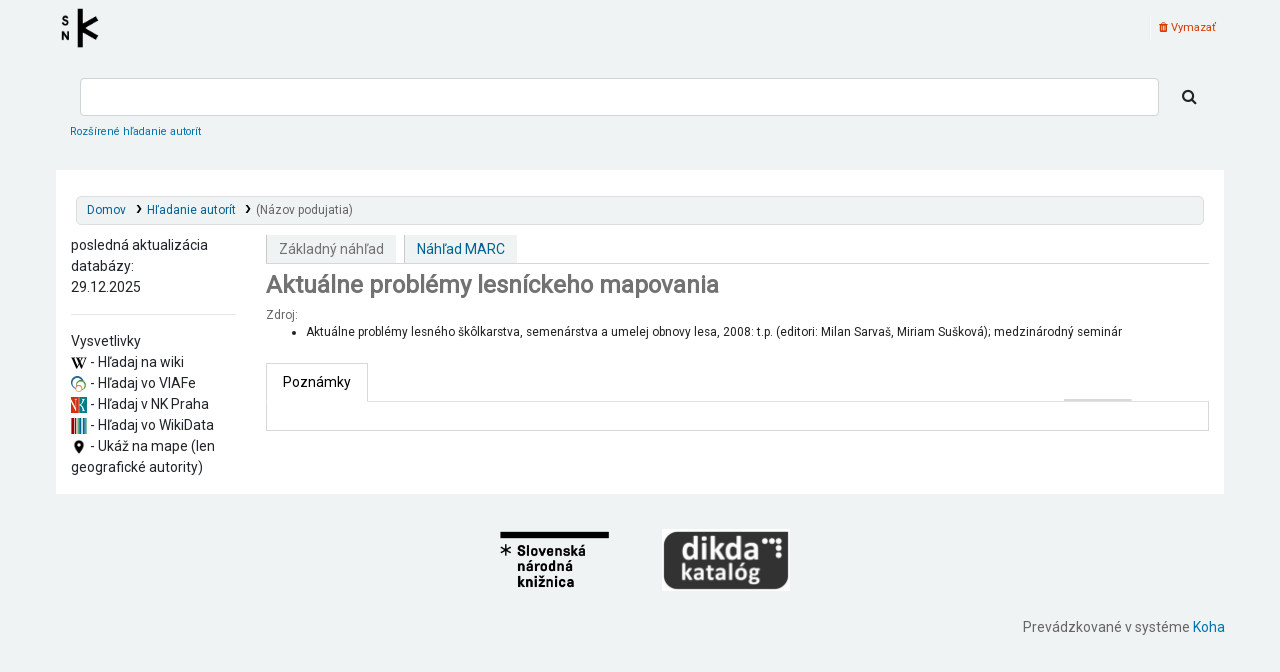

--- FILE ---
content_type: text/html; charset=UTF-8
request_url: https://autority.snk.sk/cgi-bin/koha/opac-authoritiesdetail.pl?authid=105769
body_size: 9719
content:


















<!DOCTYPE html>
<!-- TEMPLATE FILE: opac-auth-detail.tt -->









<html lang="sk-SK" class="no-js">
<head>

<title> (Názov podujatia) &rsaquo; Vyhľadávanie autorít &rsaquo; Register autorít kis3g katalóg</title>


<meta http-equiv="Content-Type" content="text/html; charset=utf-8" />
<meta name="generator" content="Koha" /> <!-- leave this for stats -->
<meta name="viewport" content="width=device-width, initial-scale=1" />
<link rel="stylesheet" type="text/css" href="/opac-tmpl/bootstrap/lib/jquery/responsive.dataTables.min_23.0516000.css">

<link rel="shortcut icon" href="https://www.snk.sk/templates/snk2e/favicon.ico" type="image/x-icon" />
<link rel="apple-touch-icon" href="https://www.snk.sk/templates/snk2e/favicon.ico" type="image/x-icon" />

 
 
 


 <link type="text/css" rel="stylesheet" href="/opac-tmpl/bootstrap/css/opac_23.0516000.css">




 <link href="/opac-tmpl/bootstrap/css/print_23.0516000.css" type="text/css" media="print" rel="stylesheet">


 <style>.loading 
{
background: url("/opac-tmpl/bootstrap/images/loading.gif") no-repeat center;
opacity:0.55;
-webkit-transition: background-color 0;
transition: background-color 0;

}

#SNKLink {
text-align:center;
}

#listsmenu {display:none;}
#userauthMARCdetails p a {display:none;}

.search_history {display: none}


.navbar-inverse .navbar-inner {
	background:#000000;
  	border-radius: 5px;
    border-color:black;
}
#wrap {background-color: #dfe1e1;}
.navbar-text {display:none}
.nav .pull-right {display:none}
.navbar .divider-vertical {
	border-left-color: #000000;
	border-right-color: #000000;

}

#logo {
  background: rgb(240, 243, 243) url("/opac-tmpl/img/SNK_rgb_znak.png") no-repeat scroll 0 center;
background-size: 48px 48px;

}
#logo, #logo a {

    border: 0;
    margin: 0;
    width: 60px;

}

#userauthdetails {background: transparent url("/opac-tmpl/img/SNK_rgb_znak2.png") no-repeat scroll 0 center;
 background-size:70%;
 background-position: 500px 100px;
}

@media only screen and (max-width: 700px) {
  #logo{
    background: transparent url("/opac-tmpl/img/SNK_rgb_znak.png") no-repeat scroll 0 center;
    background-size: 24px 24px;
    width: 24px;
    padding: 24px 0 0;
    margin-left: 3%;
  }
}

.monotag{font-family:monospace;}

.breadcrumb {

    font-size: 85%;
    list-style: none outside none;
    margin: 10px 20px;
    padding: 5px 10px;
    border-radius: 5px;
        border-top-left-radius: 5px;
        border-top-right-radius: 5px;
        border-bottom-right-radius: 5px;
        border-bottom-left-radius: 5px;
    border-color: #ddd;
    border-style: solid;
    border-width: 1px;

}


.mastheadsearch {

    margin: .5em 0;
    padding: .8em;
  background:#dfe1e1;
}

body {

 background: #f0f3f3 none;
    font-size: 14px;

}

#word_cloud {
  width: -moz-available;          /* For Mozzila */
  width: -webkit-fill-available;  /* For Chrome */
  width: stretch;
  width:100%;

}


.fonts-loaded body {
  font-family: Roboto;
}
.ui-widget, .ui-widget button, .ui-widget input, .ui-widget select, .ui-widget textarea {
    font-family: sans-serif;
}


.tab-content img {margin: 3px}
.tab-content img:hover {transform: scale(1.5)}
img.dikda {margin: 3px}
img.dikda:hover {transform: scale(2);}


.wikidataImg, #wikiImg {
  transition: transform .2s; /* Animation */
 
}

.wikidataImg:hover, #wikiImg:hover {
  transform: scale(3); /* (150% zoom - Note: if the zoom is too large, it will go outside of the viewport) */
}

.lang {font-family:"Segoe UI Symbol";}

#wikiImg {
  vertical-align: middle;
  border-style: none;
  float: left;
  margin-right: 20px;
  border-radius: 5px;
}
</style>




<script>
    var Koha = {};
    function _(s) { return s } // dummy function for gettext
    const is_logged_in = false
</script>

 <script src="/opac-tmpl/bootstrap/sk-SK/js/locale_data_23.0516000.js"></script>

<script src="/opac-tmpl/bootstrap/js/Gettext_23.0516000.js"></script>
<script src="/opac-tmpl/bootstrap/js/i18n_23.0516000.js"></script>

<link rel="stylesheet" type="text/css" href="/opac-tmpl/lib/font-awesome/css/font-awesome.min_23.0516000.css">




































</head>




 


 




 

<body ID="opac-authoritiesdetail" class="branch-default scrollto" >











































<button id="scrolltocontent">Preskočiť na hlavný obsah</button>
<div id="wrapper">
 <div id="header-region" class="noprint">
 <nav class="navbar navbar-expand">
 <div id="logo">
 <a class="navbar-brand" href="/cgi-bin/koha/opac-main.pl">
  Register autorít kis3g  </a>
 </div>
 
 <ul id="cart-list-nav" class="navbar-nav">
 
 <li class="divider-vertical"></li>
 
 <li class="nav-item dropdown">
 <a aria-expanded="false" aria-haspopup="true" aria-label="Show dropdown with detailed list information" class="nav-link dropdown-toggle" data-toggle="dropdown" href="/cgi-bin/koha/opac-shelves.pl" id="listsmenu" role="button" title="Zobraziť zoznamy"><i class="fa fa-list fa-icon-black" aria-hidden="true"></i> <span class="listslabel">Zoznamy</span>
 </a>
 <div aria-labelledby="listsmenu" role="menu" class="dropdown-menu">
 
 
 
 </div> <!-- / .dropdown-menu -->
 </li> <!-- / .nav-item.dropdown -->
 
 </ul> <!-- / .navbar-nav -->

 
 
 


 
 <ul id="members" class="navbar-nav">
 <li class="nav-item dropdown">
 

 
 </li>
 
 
 <li class="nav-item search_history">
 <a class="nav-link login-link" href="/cgi-bin/koha/opac-search-history.pl" title="Zobrazte svoj výpis hľadania">Výpis hľadania</a>
 </li>
 <li class="divider-vertical"></li>
 <li class="nav-item">
 <a class="nav-link logout clearsh" href="/cgi-bin/koha/opac-search-history.pl?action=delete" title="Odstráňte svoj výpis hľadania"><i class="fa fa-trash" aria-hidden="true"></i> Vymazať</a>
 </li>
 
 
 </ul>
 
 </nav> <!-- /navbar -->

 
 <div class="container-fluid">
 <div class="row">
 <div class="col">
 
 
 <div id="opacheader">
 
 <div class="default_item">
 
 <div class="default_body">
<!-- JS and CSS for Koha Galadriel OPAC Theme Plugin 
   This JS was added automatically by installing the Koha Galadriel OPAC Theme Plugin
   Please do not modify -->


</script>
<!-- End of JS and CSS for Koha Galadriel OPAC Theme Plugin --></div>
 </div>
 
 </div>
 

 </div>
 </div>
 </div>
 

 </div> <!-- / header-region -->

 
 <div class="container-fluid">
 
 <div class="row">
 <div class="col">
 <div id="opac-main-search" class="mastheadsearch">
 
 <form name="searchform" method="get" action="/cgi-bin/koha/opac-search.pl" id="searchform">
 <div class="form-row align-items-center">
 <div class="col-sm-auto order-2 order-sm-2">
 <select name="idx" id="masthead_search" class="form-control">
 
 <option value="">Knižničný katalóg</option>
 
 
 <option value="ti">Názov</option>
 
 
 <option value="au">Autor</option>
 
 
 <option value="su">Predmet</option>
 
 
 <option value="nb">ISBN</option>
 
 
 <option value="ns">ISSN</option>
 
 
 <option value="se">Edícia</option>
 
 
 
 <option value="callnum">Signatúra</option>
 
 
 </select>
 </div> <!-- /.col-sm-auto -->

 <div class="col order-4 order-sm-3">
 
 <input type="text" class="transl1 form-control" id="translControl1" name="q" value="" /><span id="translControl"></span>
 
 </div> <!-- /.col -->

 
 
 
 
 

 <div class="order-5 col-sm-auto">
 <button aria-label="Hľadať" class="btn btn-primary" id="searchsubmit" title="Hľadať" type="submit">
 <i class="fa fa-search" aria-hidden="true"></i>
 </button>
 </div>

 </div> <!-- /.form-row -->
 <input type="hidden" name="weight_search" value="1">
 </form>
 
 </div><!-- /#opac-main-search -->
 </div> <!-- /.col -->
 </div> <!-- /.row -->
 

 <div class="row">
 <ul class="nav" id="moresearches">
 <li class="nav-item">
 <a href="/cgi-bin/koha/opac-search.pl">Rozšírené hľadanie</a>
 </li>
 
 
 
 <li class="nav-item">
 <a href="/cgi-bin/koha/opac-authorities-home.pl">Hľadanie autorít</a>
 </li>
 
 
 
 <li class="nav-item">
 <a href="/cgi-bin/koha/opac-tags.pl">Menovky</a>
 </li>
 
 
 
 
 
 <li class="nav-item">
 <a id="library_page" href="/cgi-bin/koha/opac-library.pl">
 
 <span>Knižnica</span>
 
 </a>
 </li>
 
 

 </ul> <!-- /.nav#moresearches -->
 </div> <!-- /.row -->
 </div> <!-- /.container-fluid -->
 

 <!-- Login form hidden by default, used for modal window -->
 <div id="loginModal" class="modal" tabindex="-1" role="dialog" aria-labelledby="modalLoginLabel" aria-hidden="true">
 <div class="modal-dialog">
 <div class="modal-content">
 <div class="modal-header">
 <h2 class="modal-title" id="modalLoginLabel">Prihláste sa do svojho účtu</h2>
 <button aria-label="Zavrieť" class="closebtn" data-dismiss="modal" type="button">
 <span aria-hidden="true">&times;</span>
 </button>
 </div>
 <form action="/cgi-bin/koha/opac-user.pl" method="post" name="auth" id="modalAuth">
 <input type="hidden" name="has-search-query" id="has-search-query" value="" />
 <div class="modal-body">
 
 
 
 
 
 <input type="hidden" name="koha_login_context" value="opac" />
 <fieldset class="brief">
 <div class="local-login">
 <label for="muserid">Meno:</label><input type="text" id="muserid" name="userid" autocomplete="off" />
 <label for="mpassword">Heslo:</label><input type="password" id="mpassword" name="password" autocomplete="off" />
 <fieldset class="action">
 <input class="btn btn-primary" type="submit" value="Prihlásiť sa" />
 </fieldset>
 </div>
 
 
 
 </fieldset>
 
 </div>
 </form> <!-- /#auth -->
 </div> <!-- /.modal-content -->
 </div> <!-- /.modal-dialog -->
 </div> <!-- /#modalAuth -->


 <div class="main">
 <nav aria-label="navigačný reťazec" class="breadcrumbs" id="breadcrumbs">
 <ol class="breadcrumb">
 <li class="breadcrumb-item">
 <a href="/cgi-bin/koha/opac-main.pl">Domov</a>
 </li>
 <li class="breadcrumb-item">
 <a href="/cgi-bin/koha/opac-authorities-home.pl">Hľadanie autorít</a>
 </li>
 <li class="breadcrumb-item active">
 <a href="#" aria-current="page"> (Názov podujatia)</a>
 </li>
 </ol>
 </nav> <!-- /#breadcrumbs -->

 <div class="container-fluid">
 <div class="row">
 
 <div class="col col-lg-2 order-2 order-lg-1">
 <div id="navigation">
 


 
 
 <div id="OpacNav">
 
 <div class="default_item">
 
 <div class="default_body">posledn&aacute; aktualiz&aacute;cia datab&aacute;zy:<br />29.12.2025 <br /><hr />Vysvetlivky<br /><img src="/opac-tmpl/img/wiki.png" width="16" height="16" /> - Hľadaj na wiki <br /><img src="/opac-tmpl/img/viaf.png" width="16" height="16" /> - Hľadaj vo VIAFe <br /><img src="/opac-tmpl/img/nkp.jpg" width="16" height="16" /> - Hľadaj v NK Praha <br /><img src="/opac-tmpl/img/wikidata.png" width="16" height="16" /> - Hľadaj vo WikiData <br /><img src="/opac-tmpl/img/google_place.png" width="16" height="16" /> - Uk&aacute;ž na mape (len geografick&eacute; autority)
<style>
    /* Voliteľné štýly pre lepšie zobrazenie */
    .gender-filter-container {
        padding: 10px;
        border: 1px solid #ccc;
        border-radius: 5px;
        margin-bottom: 15px;
        background-color: #f9f9f9;
        /* Predvolene skryté */
        display: none; 
    }
    .gender-filter-container.active {
        /* Zobrazí sa, keď je aktívny */
        display: block; 
    }
    .gender-filter-container label {
        margin-right: 15px;
        font-weight: bold;
    }
    .gender-filter-container input[type="radio"] {
        margin-right: 5px;
    }
</style>
<div class="gender-filter-container" id="genderFilterContainer">
<p>Vybrať pohlavie:</p>
<label> <input type="radio" name="genderFilter" value="muž" id="gender_male" /> Muž </label> <label> <input type="radio" name="genderFilter" value="žena" id="gender_female" /> Žena </label> <label> <input type="radio" name="genderFilter" value="" id="gender_none" /> Žiadne </label></div>
<script>
document.addEventListener('DOMContentLoaded', function() {
    const genderFilterContainer = document.getElementById('genderFilterContainer');
    const genderRadios = document.querySelectorAll('input[name="genderFilter"]');
    const currentUrl = new URL(window.location.href);
    const searchParams = currentUrl.searchParams;

    // Kontrola, či sa v URL nachádza &authtypecode=PERSO_NAME
    const authtypecodeParam = searchParams.get('authtypecode');

    // Ak podmienka platí, zobrazíme kontajner filtra a nastavíme jeho funkčnosť
    if (authtypecodeParam === 'PERSO_NAME') {
        genderFilterContainer.classList.add('active'); // Zviditeľníme filter
  


        // --- Funkcia na nastavenie zaškrtnutého rádio tlačidla ---
        function setupGenderFilter() {
            let activeGenderValue = ''; // Pre uloženie zistenej hodnoty pohlavia

            // Získame všetky 'marclist' a 'value' parametre ako polia
            const allMarclist = searchParams.getAll('marclist');
            const allValue = searchParams.getAll('value');

            // Prejdeme cez všetky inštancie 'marclist'
            for (let i = 0; i < allMarclist.length; i++) {
                // Ak nájdeme 'marclist=pohl'
                if (allMarclist[i] === 'pohl') {
                    // Skúsime získať prislúchajúcu 'value' na rovnakom indexe
                    if (allValue[i] !== undefined) {
                        activeGenderValue = allValue[i];
                        break; // Našli sme náš filter pohlavia, môžeme skončiť
                    }
                }
            }

            // Označíme správny rádiový prepínač na základe nájdenej hodnoty
            if (activeGenderValue === 'muž') {
                document.getElementById('gender_male').checked = true;
            } else if (activeGenderValue === 'žena') {
                document.getElementById('gender_female').checked = true;
            } else {
                // Ak sa nenašiel žiadny filter pohlavia alebo hodnota bola iná, zaškrtneme "Žiadne"
                document.getElementById('gender_none').checked = true;
            }
        }

        // Zavoláme funkciu na nastavenie filtra hneď po zobrazení kontajnera
        setupGenderFilter();

        // --- Event listener pre zmeny rádio tlačidiel ---
        genderRadios.forEach(radio => {
            radio.addEventListener('change', function() {
                const selectedGender = this.value;

                let originalParams = [];
                for (const [key, value] of searchParams.entries()) {
                    originalParams.push({ key: key, value: value });
                }

                let filteredParams = [];
                let inPohlBlock = false; 

                for (let i = 0; i < originalParams.length; i++) {
                    const param = originalParams[i];

                    if (param.key === 'marclist' && param.value === 'pohl') {
                        inPohlBlock = true;
                        continue; 
                    }

                    if (inPohlBlock && (param.key === 'value' || param.key === 'operator')) {
                        if (param.key === 'operator') { 
                            inPohlBlock = false;
                        }
                        continue;
                    }
                    
                    filteredParams.push(param);
                }

                // Vytvoríme novú URL s rekonštruovanými parametrami
                let newUrlString = currentUrl.origin + currentUrl.pathname;
                let firstParamAdded = false;

                for (const param of filteredParams) {
                    if (!firstParamAdded) {
                        newUrlString += '?';
                        firstParamAdded = true;
                    } else {
                        newUrlString += '&';
                    }
                    newUrlString += `${param.key}=${encodeURIComponent(param.value)}`;
                }

                // --- Pridanie nového filtra pohlavia, ak je vybrané iné ako "Žiadne" ---
                if (selectedGender !== '') {
                    // Pridáme operátor AND pred novou podmienkou, ak už nejaké podmienky existujú
                    if (filteredParams.length > 0) {
                        const lastParam = filteredParams[filteredParams.length - 1];
                        if (lastParam.key !== 'and_or') {
                             newUrlString += '&and_or=AND';
                        }
                    } else if (!firstParamAdded) {
                         newUrlString += '?';
                         firstParamAdded = true;
                    }
                    
                    if (newUrlString.includes('?') && newUrlString.slice(-1) !== '?') {
                        newUrlString += '&';
                    } else if (!newUrlString.includes('?')) {
                        newUrlString += '?';
                    }
                    
                    newUrlString += `marclist=pohl&value=${encodeURIComponent(selectedGender)}&operator=contains`;
                }
                
                // Presmerovanie na novú URL
                window.location.href = newUrlString;
            });
        });
    }
});



</script></div>
 </div>
 
 </div>
 







 </div>
 </div>
 
 <div class="col-lg-10 order-first order-md-first order-lg-2">
 
 
 <div id="userauthdetails" class="maincontent">
 <div id="views">
 <span class="view">
 <span id="Normalview">Základný náhľad</span>
 </span>
 <span class="view">
 <a id="MARCview" href="/cgi-bin/koha/opac-authoritiesdetail.pl?authid=105769&amp;marc=1">Náhľad MARC</a>
 </span>
 </div>

 

 <h1> (Názov podujatia)</h1>

 <div class="usedin">
 Táto autorita nie je použitá v žiadnom zázname. </div>

 
 <h1 id="nazovAutority">Aktuálne problémy lesníckeho mapovania</h1><div xmlns:marc="http://www.loc.gov/MARC21/slim" style="display: flow-root; margin-bottom:10;"><img id="wikiImg" width="100"/></div><span class="results_summary"><span class="label">Zdroj: </span><ul class="list"><li><span property="isbn">
    Aktuálne problémy lesného škôlkarstva, semenárstva a umelej obnovy lesa, 2008:
    t.p. (editori: Milan Sarvaš, Miriam Sušková); medzinárodný seminár
  </span></li></ul></span>

 

 
 
 <div id="authdescriptions" class="toptabs">
 
 
 
 <ul class="nav nav-tabs" role="tablist">
 
 
 <li class="nav-item" role="presentation">
 
 
 
 
 
 
 
 <a href="#tab_descriptions_panel" class="nav-link active" id="tab_descriptions-tab" data-toggle="tab" data-target="#tab_descriptions_panel" data-tabname="tab_descriptions" aria-controls="tab_descriptions_panel" role="tab" aria-selected="true">
 
 <span>Poznámky</span>
 
 </a>
 </li>

 
 </ul>

 
 
 <div class="tab-content">
 
 
 
 
 <div role="tabpanel" class="tab-pane show active" id="tab_descriptions_panel" aria-labelledby="tab_descriptions-tab">
 
 
 <div class="content_set">
 
 </div>
 
 </div>

 
 </div>

 
 </div>


 </div> <!-- / .#userauthdetails -->
 </div> <!-- / .col-lg-10/12 -->
 
 </div> <!-- / .row -->
 </div> <!-- / .container-fluid -->
 </div> <!-- / .main -->




































 
 
 <div class="container-fluid">
 <div class="row">
 <div class="col">
 
 
 <div id="opaccredits">
 
 <div class="default_item">
 
 <div class="default_body"><div id ="SNKLink">
<a href="http://www.snk.sk" target="_blank"><img id="SNKimg" src="/opac-tmpl/img/SNK_logo.png" style="margin: 20px; filter: grayscale(100%); transform: scale(1);" width="128"></a>

<a href="http://dikda.snk.sk" target="_blank"><img id="dikdaimg" src="/opac-tmpl/img/SNK_dikda_logo.jpg" style="margin: 20px; filter: grayscale(100%); transform: scale(1);" width="128"></a>
</div>

<!-- Global site tag (gtag.js) - Google Analytics -->
<script async src="https://www.googletagmanager.com/gtag/js?id=UA-157536688-1"></script>
<script>
  window.dataLayer = window.dataLayer || [];
  function gtag(){dataLayer.push(arguments);}
  gtag('js', new Date());

  gtag('config', 'UA-157536688-1');
</script>
<!-- JS and CSS for Koha Galadriel OPAC Theme Plugin 
   This JS was added automatically by installing the Koha Galadriel OPAC Theme Plugin
   Please do not modify --><!-- End of JS and CSS for Koha Galadriel OPAC Theme Plugin --></div>
 </div>
 
 </div>
 

 </div>
 </div>
 </div>
 

 
 <div class="container-fluid">
 <div class="row">
 <div class="col">
 <div id="report-koha-url">
 <div class="row justify-content-between">
 
 
 <div class="col">
 <div id="koha_url" class="clearfix noprint">
 <p>Prevádzkované v systéme 
 <a class="koha_url" rel="nofollow" href="http://koha-community.org">Koha</a>
 </p>
 </div> <!-- /#koha_url -->
 </div> <!-- /.col -->
 
 </div> <!-- /.row.justify-content-between -->
 </div> <!-- /#report-koha-url -->
 </div> <!-- /.col -->
 </div> <!-- /.row -->
 </div> <!-- /.container-fluid -->
 
 </div> <!-- / #wrapper in masthead.inc -->

 
 
 
 
 


<!-- JavaScript includes -->
<script src="/opac-tmpl/lib/jquery/jquery-3.6.0.min_23.0516000.js"></script>
<script src="/opac-tmpl/lib/jquery/jquery-migrate-3.3.2.min_23.0516000.js"></script>
<script src="/opac-tmpl/lib/bootstrap/js/bootstrap.bundle.min_23.0516000.js"></script>
<script src="/opac-tmpl/lib/fontfaceobserver.min_23.0516000.js"></script>
<script src="/opac-tmpl/lib/enquire.min_23.0516000.js"></script>
<script>
    let logged_in_user_id = "";
</script>
<script src="/opac-tmpl/bootstrap/js/global_23.0516000.js"></script>


<script>

    var MSG_CONFIRM_AGAIN = _("Upozornenie: Túto akciu nemožno vrátiť späť. Potvrďte ju prosím ešte raz")
    var MSG_DELETE_SEARCH_HISTORY = _("Naozaj chcete odstrániť Váš výpis hľadania?");
    var MSG_NO_SUGGESTION_SELECTED = _("Nezvolili ste žiaden návrh");
    var MSG_SEARCHING = _("Prehľadáva sa %s...");
    var MSG_ERROR_SEARCHING_COLLECTION = _("Chyba pri hľadaní v zbierke %s");
    var MSG_NO_RESULTS_FOUND_IN_COLLECTION = _("V zbierke knižnice %s sa nenašli žiadne výsledky");
    var MSG_RESULTS_FOUND_IN_COLLECTION = _("V zbierke knižince %s sa našlo %s výsledkov");
    var MSG_BY = _("podľa");
    var MSG_TYPE = _("Typ");
    var MSG_NEXT = _("Ďalej");
    var MSG_PREVIOUS = _("Predošlý");
    var MSG_CHECKOUTS = _("Výpožičky");
    var MSG_NO_CHECKOUTS = _("Bez výpožičiek");
    var MSG_CHECK_OUT = _("Vypožičať");
    var MSG_CHECK_OUT_CONFIRM = _("Naozaj chcete vypožičať tento exemplár?");
    var MSG_CHECKED_OUT_UNTIL = _("Vypožičané do %s");
    var MSG_CHECK_IN = _("Vrátiť");
    var MSG_CHECK_IN_CONFIRM = _("Naozaj chcete vrátiť tento exemplár?");
    var MSG_NO_CHECKOUTS = _("Bez výpožičiek");
    var MSG_DOWNLOAD = _("Stiahnuť");
    var MSG_HOLDS = _("Rezervácie");
    var MSG_NO_HOLDS = _("Bez rezervácií");
    var MSG_PLACE_HOLD = _("Zarezervovať");
    var MSG_CANCEL_HOLD = _("Zrušiť");
    var MSG_CANCEL_HOLD_CONFIRM = _("Naozaj chcete zrušiť túto rezerváciu?");
    var MSG_ON_HOLD = _("Rezervovaný");

    
    
    

    
    $(".print-large").on("click",function(){
        window.print();
        return false;
    });
    $(".addtoshelf").on("click",function(e){
        e.preventDefault();
        Dopop( this.href );
    });
    $("body").on("click", ".addtocart", function(e){
        e.preventDefault();
        var biblionumber = $(this).data("biblionumber");
        addRecord( biblionumber );
    });
    $("body").on("click", ".cartRemove", function(e){
        e.preventDefault();
        var biblionumber = $(this).data("biblionumber");
        delSingleRecord( biblionumber );
    });
    $(".clearsh").on("click", function(){
        return confirmDelete(MSG_DELETE_SEARCH_HISTORY);
    });

</script>


 <script src="/opac-tmpl/bootstrap/js/basket_23.0516000.js"></script>












<script src="/opac-tmpl/lib/js-cookie/js.cookie-3.0.1.min_23.0516000.js"></script>
<script>
$(document).ready(function() {
    if($('#searchsubmit').length) {
        $(document).on("click", '#searchsubmit', function(e) {
            Cookies.remove("form_serialized", { path: '/'});
            Cookies.remove("form_serialized_limits", { path: '/'});
            Cookies.remove("search_path_code", { path: '/'});
        });
    }
});
</script>


<script>
    $(document).ready(function() {
        
    });
</script>


 <script>
        $(document).ready(function() {
$( 'th:contains("Records")' ).text('');
$('#userauthdetails h1:first').css("display","none");
$('#masthead_search').remove();
$('#moresearches').remove();
$('#searchform').attr("action","/cgi-bin/koha/opac-authorities-home.pl");
$('#translControl1').attr("name","value");
$('#searchform div').append('<input name="type" value="opac" type="hidden">');
$('#searchform div').append('<input name="op" value="do_search" type="hidden">');
$('.span7').removeClass("span7").addClass("span10"); });

function addGoogleFont(FontName) {
    $("head").append("<link href='https://fonts.googleapis.com/css?family=" + FontName + "' rel='stylesheet' type='text/css'>");
}



addGoogleFont("Roboto");


$( document ).ajaxStop(function() {
  $('#userauthdetails').removeClass("loading");
});


$('#searchsubmit').removeClass('btn-primary');

$(document).ready(function () {


$('#SNKLink img').on("mouseover", function(){
  $(this).css('filter', 'grayscale(1%)');
  $(this).css("transform", "scale(1.1)");
});

$('#SNKLink img').on("mouseout", function(){
  $(this).css('filter', 'grayscale(100%)');
  $(this).css("transform", "scale(1)");
});
var linka=window.location.href;


var terms = linka.match(/value=(.*?)\&(.*?)/);
if (terms) {
    termsList = decodeURI(terms[1].replace(/\+/g," "));
    $('#results').prepend("<b>Hľadané termíny: <span style=\"background-color:yellow;\">"+ termsList + "<br><br>");
}



//$('#userauthdetails').addClass("loading");

  $("head").append("");
  $.getScript('/opac-tmpl/js/nra_autority.js').done(function( script, textStatus ) {
    console.log( textStatus );
  });
  $.getScript('/opac-tmpl/js/visual.js').done(function( script, textStatus ) {
    console.log( textStatus );
  });
    $.getScript('/opac-tmpl/js/wikiimg.js').done(function( script, textStatus ) {
    console.log( textStatus );
  });
});




$(document).ready(function() {
var data1;
$.get( "/cgi-bin/koha/svc/report?id=4", function( data1 ) {
$.each(data1, function(index, value) {
// json is a record arr
var json = value;
var tr;
tr = $('<tr/>');
$.each(json, function(index, value) {
tr.append("<td>" + value + "</td>");
});
$('#custom_table').append(tr); // alert( index + ": " + value );
});


});
});

$(window).load(function() {
var arr = ["A","B","C","D","E","F","G","H","I","J","K","L","M","N","O","P","Q","R","S","T","U","V","X","Y","Z"];
var namelinkindex="/cgi-bin/koha/opac-authorities-home.pl?op=do_search&type=opac&authtypecode=PERSO_NAME&operator=start&marclist=mainentry&and_or=and&orderby=HeadingAsc&value=";
var geolinkindex="/cgi-bin/koha/opac-authorities-home.pl?op=do_search&type=opac&authtypecode=GEOGR_NAME&operator=start&marclist=mainentry&and_or=and&orderby=HeadingAsc&value=";
var corpolinkindex="/cgi-bin/koha/opac-authorities-home.pl?op=do_search&type=opac&authtypecode=CORPO_NAME&operator=start&marclist=mainentry&and_or=and&orderby=HeadingAsc&value=";
var subjlinkindex="/cgi-bin/koha/opac-authorities-home.pl?op=do_search&type=opac&authtypecode=TOPIC_TERM&operator=start&marclist=mainentry&and_or=and&orderby=HeadingAsc&value=";
  
  
$.each(arr, function( index, value ) {
  
  $('#nameregister').append('&nbsp;<a href="'+namelinkindex+value+'">'+value+' </a>&nbsp;');
  $('#georegister').append('&nbsp;<a href="'+geolinkindex+value+'">'+value+' </a>&nbsp;');
  $('#corporegister').append('&nbsp;<a href="'+corpolinkindex+value+'">'+value+' </a>&nbsp;');
  $('#subjregister').append('&nbsp;<a href="'+subjlinkindex+value+'">'+value+' </a>&nbsp;');
});





});




function loadWikiImg() {
$('.anameLink').each(function(i){
  var ID=$(this).attr("href").replace("/cgi-bin/koha/opac-authoritiesdetail.pl?authid=","");
  
  function makeSPARQLQuery( endpointUrl, sparqlQuery, doneCallback ) {
	var settings = {
		headers: { Accept: 'application/sparql-results+json' },
		data: { query: sparqlQuery }
	};
	return $.ajax( endpointUrl, settings ).then( doneCallback );
}

var endpointUrl = 'https://query.wikidata.org/sparql',
	sparqlQuery = 'SELECT ?pic WHERE {?item wdt:P9807 \"'+ID+'\"; wdt:P18 ?pic. SERVICE wikibase:label { bd:serviceParam wikibase:language \"[AUTO_LANGUAGE],sk,en,cs,pl,de\". }}';

makeSPARQLQuery( endpointUrl, sparqlQuery, function( data ) {
		/*$( 'body' ).append( $( '<pre>' ).text( JSON.stringify( data ) ) );*/
  myVar='<br><img class="wikidataImg" src="'+data.results.bindings[0].pic.value.replace("http","https")+'" width="100" >';
	console.log( data.results.bindings[0].pic.value );
$('tr').eq(i+1).children('td:eq(2)').append(myVar);
 
	}
);
  
  
});
}

$(window).load(function(){
      setTimeout(function() {
        loadWikiImg();
    }, 300);
  
});



$(document).ready(function(){
var linkaMarcView=$('#MARCview').attr("href");

var authid=linkaMarcView.replace("&marc=1","").replace("/cgi-bin/koha/opac-authoritiesdetail.pl?authid=","");

  function makeSPARQLQuery( endpointUrl, sparqlQuery, doneCallback ) {
	var settings = {
		headers: { Accept: 'application/sparql-results+json' },
		data: { query: sparqlQuery }
	};
	return $.ajax( endpointUrl, settings ).then( doneCallback );
}

var endpointUrl = 'https://query.wikidata.org/sparql',
	sparqlQuery = 'SELECT ?pic WHERE {?item wdt:P9807 \"'+authid+'\"; wdt:P18 ?pic. SERVICE wikibase:label { bd:serviceParam wikibase:language \"[AUTO_LANGUAGE],sk,en,cs,pl,de\". }}';


makeSPARQLQuery( endpointUrl, sparqlQuery, function( data ) {
		/*$( 'body' ).append( $( '<pre>' ).text( JSON.stringify( data ) ) );*/
  myVar='<br><img class="wikidataImg" src="'+data.results.bindings[0].pic.value.replace("http","https")+'" width="100" >';
	console.log( data.results.bindings[0].pic.value );
  
 $('#wikiImg').prop("src",data.results.bindings[0].pic.value);
	}
);

});




/*
$(document).ready(function() {
  // Funkcia na zobrazenie/skrytie tlačidla "Zrušiť filter"
  function zobrazZrusitFilter(zobraz) {
    if (zobraz) {
      $("#zrusit-filter").show();
    } else {
      $("#zrusit-filter").hide();
    }
  }

  // Funkcia na kontrolu URL a nastavenie vybraného radio buttonu
  function nastavVybranyFilter() {
    var aktualnaUrl = window.location.href;
    var muzFilter = "&&operator=contains&value=muz&marclist=pohl";
    var zenaFilter = "&&operator=contains&value=zena&marclist=pohl";

    if (aktualnaUrl.indexOf(muzFilter) !== -1) {
      $("#filter-muz").prop("checked", true);
      zobrazZrusitFilter(true);
    } else if (aktualnaUrl.indexOf(zenaFilter) !== -1) {
      $("#filter-zena").prop("checked", true);
      zobrazZrusitFilter(true);
    } else {
      zobrazZrusitFilter(false);
    }
  }

  // Nastavenie vybraného filtra pri načítaní stránky
  nastavVybranyFilter();

  // Udalosť zmeny na radio buttonoch
  $(".filter-option").change(function() {
    var aktualnaUrl = window.location.href;
    var vybranaHodnota = $(this).val();
    var doplnok = "&&operator=contains&value=" + vybranaHodnota + "&marclist=pohl";

    // Odstránenie existujúceho filtra pohlavia z URL
    aktualnaUrl = aktualnaUrl.replace(/&&operator=contains&value=(muz|zena)&marclist=pohl/g, "");

    // Pridanie nového filtra pohlavia do URL
    window.location.href = aktualnaUrl + doplnok;
  });

  // Udalosť kliknutia na tlačidlo "Zrušiť filter"
  $("#zrusit-filter").click(function() {
    var aktualnaUrl = window.location.href;

    // Odstránenie filtra pohlavia z URL
    aktualnaUrl = aktualnaUrl.replace(/&&operator=contains&value=(muz|zena)&marclist=pohl/g, "");

    window.location.href = aktualnaUrl;
  });
});
*/
    </script>



</body>
</html>


